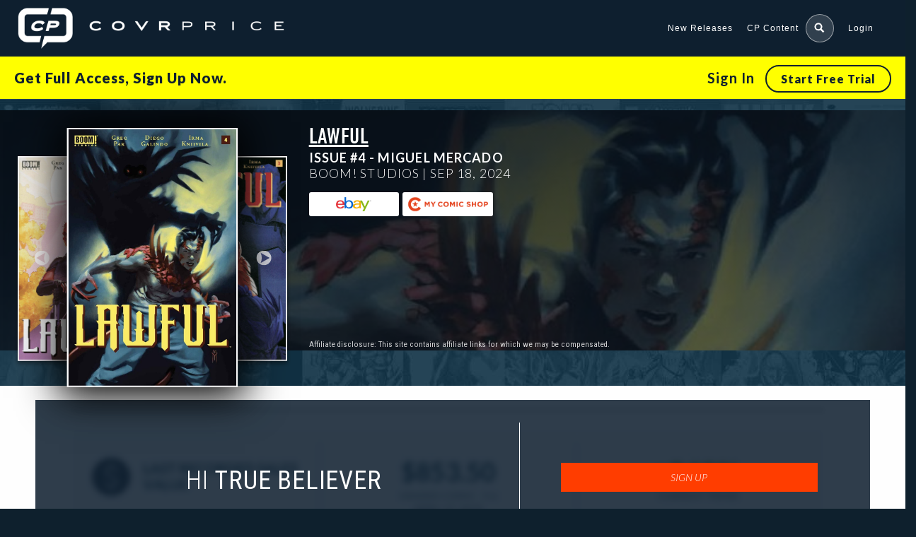

--- FILE ---
content_type: image/svg+xml
request_url: https://covrprice.com/wp-content/uploads/2021/01/svg_FB.svg
body_size: 374
content:
<?xml version="1.0" encoding="UTF-8"?> <svg xmlns="http://www.w3.org/2000/svg" xmlns:xlink="http://www.w3.org/1999/xlink" width="25px" height="25px" viewBox="0 0 25 25" version="1.1"><!-- Generator: Sketch 51.3 (57544) - http://www.bohemiancoding.com/sketch --><title>Artboard 6</title><desc>Created with Sketch.</desc><defs></defs><g id="Artboard-6" stroke="none" stroke-width="1" fill="none" fill-rule="evenodd"><g id="facebook" fill-rule="nonzero"><path d="M23.6200333,4.41806042e-08 L1.37882236,4.41806042e-08 C0.617218061,0.000381513906 -0.000190690682,0.618171722 4.41806028e-08,1.37996679 L4.41806028e-08,23.6211776 C0.000381513906,24.3827819 0.618171723,25.0001907 1.37996679,25 L23.6200333,25 C24.382019,25.0001907 24.9998093,24.3825912 25,23.6206054 C25,23.6204147 25,23.620224 25,23.6200332 L25,1.37882235 C24.9996186,0.61721806 24.3818283,-0.000190690682 23.6200333,4.41806042e-08 Z" id="Shape" fill="#4267B2"></path><path d="M17.283985,25 L17.283985,15.3269669 L20.5412254,15.3269669 L21.0292015,11.540805 L17.283985,11.540805 L17.283985,9.12941678 C17.283985,8.03574267 17.5872545,7.29053289 19.153734,7.29053289 L21.1389961,7.29053289 L21.1389961,3.91332989 C20.7936006,3.86733872 19.608543,3.76447876 18.2296293,3.76447876 C15.3505703,3.76447876 13.3801762,5.52321205 13.3801762,8.75442646 L13.3801762,11.540805 L10.1351351,11.540805 L10.1351351,15.3269669 L13.3801762,15.3269669 L13.3801762,25 L17.283985,25 Z" id="Shape" fill="#FFFFFF"></path></g></g></svg> 